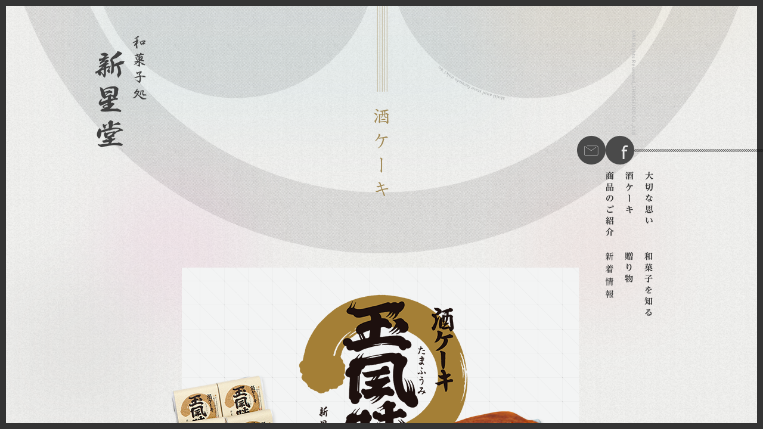

--- FILE ---
content_type: text/html
request_url: http://sakecake.co.jp/sakecake.html
body_size: 7849
content:
<!DOCTYPE html>
<html lang="ja">
<head>
<meta charset="utf-8">
<meta name="viewport" content="width=device-width,user-scalable=yes">
<meta http-equiv="X-UA-Compatible" content="IE=edge" />

<title>酒ケーキ | 新潟　西区　和菓子 | 新潟市西区で和菓子なら酒ケーキの新星堂へ</title>
<meta name="Keywords" content="新潟,西区,和菓子,酒ケーキ,土産">
<meta name="Description" content="新潟市西区で和菓子なら新星堂へ。新潟の地酒「玉風味」で作ったこだわりの酒ケーキや季節の和菓子をどうぞ。こだわりの素材でちょっとしたお土産、贈り物にもおすすめです。">

<link rel="shortcut icon" href="data/images/favicon.ico" />
<link rel="apple-touch-icon" href="data/images/webclipicon.png" />
<!--[if lt IE 9]>
<script src="http://html5shiv.googlecode.com/svn/trunk/html5.js"></script>
<script src="http://css3-mediaqueries-js.googlecode.com/svn/trunk/css3-mediaqueries.js"></script>
<![endif]-->

<link rel="stylesheet" href="./css/reset.css">
<link rel="stylesheet" href="./css/common.css">
<link rel="stylesheet" href="./css/second.css">
<link rel="stylesheet" href="./css/animate.css">
<link rel="stylesheet" href="./css/introLoader.css">

<script type="text/javascript" src="js/jquery-1.11.0.min.js"></script>
<script type="text/javascript" src="js/retina.js"></script>
<script type="text/javascript" src="js/common.js"></script>
<script type="text/javascript" src="js/smart-crossfade.js"></script>
<script type="text/javascript" src="js/wow.js"></script>
<script type="text/javascript">
	new WOW().init();
</script>
<script type="text/javascript" src="js/easing.js"></script>
<script type="text/javascript" src="js/spin.min.js"></script>
<script type="text/javascript" src="js/jquery.introLoader.js"></script>
<script type="text/javascript">
	$(document).on('ready', function() {
		$("#element").introLoader({
			animation: {
				name: 'gifLoader',
				options: {
					ease: "easeInOutCirc",
					style: 'dark bubble',
					delayBefore: 500,
					delayAfter: 0,
					exitTime: 300
				}
			}
		});
	});
</script>
<script type="text/javascript">
 (function(i,s,o,g,r,a,m){i['GoogleAnalyticsObject']=r;i[r]=i[r]||function(){
 (i[r].q=i[r].q||[]).push(arguments)},i[r].l=1*new Date();a=s.createElement(o),
 m=s.getElementsByTagName(o)[0];a.async=1;a.src=g;m.parentNode.insertBefore(a,m)
 })(window,document,'script','//www.google-analytics.com/analytics.js','ga');

 ga('create', 'UA-55170002-28', 'auto');
 ga('send', 'pageview');

</script>
</head>
<body class="sakecake">
<div id="element" class="introLoading"></div>

<div id="container">

<div class="border">
<hr class="top">
<hr class="bottom">
<hr class="left">
<hr class="right">
</div>
<div class="bg"><img src="img/common/second-container-img.png" width="1623" height="539" alt="季節の節目によっての和菓子の楽しみ"></div>

<header id="globalHeader">
<div class="headerInner">
<h1 class="logo"><a href="./"><img src="img/common/logo.png" width="86" height="187" alt="新星堂"></a></h1>
</div>

<nav id="gNav">
<p id="copyright"><small><img src="img/common/copyright.png"  alt=""></small></p>
<p class="btn"><a href="contact.html"><img src="img/common/gnav-mail-btn_off.png" width="48" height="48" alt=""></a><a href="https://www.facebook.com/%E5%92%8C%E8%8F%93%E5%AD%90%E5%87%A6%E6%96%B0%E6%98%9F%E5%A0%82-186313465458776/" target="_blank"><img src="img/common/gnav-fb-btn_off.png" width="48" height="48" alt=""></a></p>
<ul>
<li><a href="products.html"><img src="img/common/gnav-btn01_off.png" width="14" height="108" alt="商品のご紹介"></a></li>
<li><a href="sakecake.html"><img src="img/common/gnav-btn02_off.png" width="14" height="70" alt="酒ケーキ"></a></li>
<li><a href="concept.html"><img src="img/common/gnav-btn03_off.png" width="14" height="87" alt="大切な想い"></a></li>
<li><a href="list.html"><img src="img/common/gnav-btn04_off.png" width="13" height="87" alt="トピックス"></a></li>
<li><a href="gift.html"><img src="img/common/gnav-btn05_off.png" width="14" height="51" alt="贈り物"></a></li>
<li><a href="feel.html"><img src="img/common/gnav-btn06_off.png" width="14" height="107" alt="和菓子を知る"></a></li>
</ul>
</nav>
</header>
<div id="content">

<h2 class="wow fadeInDown" data-wow-delay="1s"><img src="img/sakecake/page-ttl.png" width="24" height="329" alt=""></h2>

<section id="sakecakeArea01" class="sakecakeSec">
<div class="inner">
<h3><img src="img/sakecake/section-logo-img.png" width="289" height="282" alt=""></h3>
<h4><img src="img/sakecake/section-ttl01.png" width="131" height="25" alt=""></h4>
<p class="txt">蔵元玉川酒造（玉風味）の酒蔵見学の売店に酒ケーキを出しています。完成するまでに2年間を要しました。当時の酒ケーキは要冷蔵で5～7日位しか日持ちせずとても観光のお土産には不向きでした。その為試作回数が19回にも及びましたが、おかげさまで常温（夏季）で1ヶ月は保存料なしで日持ちが可能になり、詳しくは製造秘密により書けませんが味も格段においしくなり皆様から喜んでいただいています。</p>
<p class="img left"><img src="img/sakecake/section-img01.png" width="185" height="220" alt=""></p>
<p class="img right"><img src="img/sakecake/section-img02.png" width="275" height="169" alt=""></p>
<!-- /.inner --></div>
</section>

<section id="sakecakeArea02" class="sakecakeSec">
<div class="inner clearfix">
<div class="box">
<h3><img src="img/sakecake/section-ttl02.png" width="252" height="27" alt=""></h3>
<p class="txt">魚沼にお店があったころ、近くの酒蔵玉川酒造で酒蔵見学がスタートする前に酒に関係するお菓子を作ろうという所から開発がスタートしました。</p>
<!-- /.box --></div>
<p class="img"><img src="img/sakecake/section-img03.png" width="91" height="322" alt=""></p>
<!-- /.inner --></div>
</section>

<section id="sakecakeArea03" class="sakecakeSec">
<div class="inner clearfix">
<div class="box">
<h3><img src="img/sakecake/section-ttl03.png" width="101" height="26" alt=""></h3>
<p class="txt">第二十二回全国菓子博覧会技術優秀賞受賞<br>
第四十一回明治神宮銘菓奉献之章授与</p>
<!-- /.box --></div>
<p class="img"><img src="img/sakecake/section-img04.jpg" width="316" height="210" alt=""></p>
<!-- /.inner --></div>
</section>

<section id="sakecakeArea04" class="sakecakeSec">
<div class="inner">
<h3><img src="img/sakecake/section-ttl04.png" width="215" height="27" alt=""></h3>
<ul>
<li><a href="http://www.yukikura.com/" target="_blank">玉川酒造</a></li>
<li><a href="http://furusatomura.pref.niigata.jp/" target="_blank">新潟ふるさと村</a></li>
<li><a href="http://ponshukan-niigata.com/" target="_blank">新潟ぽんしゅ館</a></li>
<li><a href="http://www.ponshukan.com/" target="_blank">湯沢ぽんしゅ館</a></li>
<li><a href="http://www.princehotels.co.jp/ski/naeba/" target="_blank">苗場スキー場</a></li>
</ul>
<!-- /.inner --></div>
</section>

<!-- /#content --></div>

<footer id="globalFooter">
<div id="footerInner">
<dl>
<dt>和菓子処 新星堂</dt>
<dd>〒950-2022　新潟県新潟市西区小針4-26-2<a href="concept.html#conceptArea05">【詳しくはこちら】</a><br>
TEL:025-378-2957</dd>
<dd class="footer_menu">
<ul>
<li><a href="index.html">ホーム</a></li>
<li><a href="products.html">商品のご紹介</a></li>
<li><a href="sakecake.html">酒ケーキ</a></li>
<li><a href="concept.html">大切な想い</a></li>
<li><a href="list.html">新着情報</a></li>
<li><a href="gift.html">贈り物</a></li>
<li><a href="feel.html">和菓子を知る</a></li>
</ul></dd>
</dl>
<!-- /#footerInner --></div>
</footer>

<!-- /#container --></div>

</body>
</html>


--- FILE ---
content_type: text/css
request_url: http://sakecake.co.jp/css/common.css
body_size: 11443
content:
@charset "UTF-8";
/* ------------------------------------------------------------

  global

------------------------------------------------------------ */
html, body {
  width: 100%;
  height: 100%;
}

body {
  font-size: 10px;
}

/* for IE6 */
* html body {
  font-size: 62.5%;
}

/* for IE7 */
*:first-child + html body {
  font-size: 62.5%;
}

body {
  text-align: center;
  line-height: 1.6;
  color: #373737;
  font-family: 'Lucida Grande','Hiragino Kaku Gothic ProN', 'ヒラギノ角ゴ ProN W3',Meiryo, メイリオ, sans-serif;
  -webkit-text-size-adjust: none;
  overflow-x: hidden;
}

.fix {
  position: fixed !important;
}

/* clearfix ------ */
.clearfix:after {
  display: block;
  visibility: hidden;
  content: ".";
  clear: both;
  height: 0;
  font-size: 0;
  line-height: 0;
}

a {
  color: #373737;
}

#element {
  background-color: #eae9e7;
}

/* header
------------------------------------------------------------ */
#globalHeader {
  width: 100%;
  height: auto;
  position: fixed;
  top: 0;
  left: 0;
  z-index: 999;
}
#globalHeader .headerInner {
  margin: 0 auto;
  width: 960px;
  height: 100%;
  position: relative;
}
#globalHeader .headerInner .logo {
  padding-top: 0;
  position: absolute;
  top: 60px;
  left: 0;
}

#globalHeader.first {
  height: 100%;
}
#globalHeader.first .headerInner .logo {
  margin-top: -83px;
  margin-left: -23px;
  top: 50%;
  left: 50%;
}

/* gnavi
------------------------------------------------------------ */
#gNav {
  padding-top: 50px;
  width: 30%;
  position: fixed;
  top: 0;
  right: 0;
  z-index: 9999;
  transition: 1s;
}
#gNav #copyright {
  padding-left: 90px;
  text-align: left;
}
#gNav .btn {
  position: relative;
  text-align: left;
}
#gNav .btn:after {
  width: 90%;
  height: 5px;
  background-image: url(../img/common/gnav-border.png);
  display: block;
  position: absolute;
  top: 22px;
  left: 96px;
  content: '';
}
#gNav ul {
  margin-top: 10px;
  padding-left: 40px;
  width: 100px;
  position: relative;
  text-align: left;
}
#gNav ul li {
  margin: 0 8px 25px;
  display: inline-block;
  vertical-align: text-top;
}

#gNav.none {
  right: -30%;
}

/* container
------------------------------------------------------------ */
#container {
  width: 100%;
  height: auto;
  background-image: url(../img/common/container-bg.jpg);
  background-repeat: repeat;
  position: relative;
  overflow: hidden;
}

/* border
------------------------------------------------------------ */
.border hr {
  margin: 0;
  padding: 0;
  background-color: #343434;
  border: none;
  position: fixed;
  display: block;
  z-index: 999;
}
.border hr.top {
  width: 100%;
  height: 10px;
  top: 0;
  left: 0;
}
.border hr.left {
  width: 10px;
  height: 100%;
  top: 0;
  left: 0;
}
.border hr.right {
  width: 10px;
  height: 100%;
  top: 0;
  right: 0;
}
.border hr.bottom {
  width: 100%;
  height: 10px;
  bottom: 0;
  left: 0;
}

/* footer
------------------------------------------------------------ */
#globalFooter {
  width: 100%;
  height: auto;
  max-height: 130px;
  background-image: url(../img/common/footer-bg.jpg);
  position: fixed;
  left: 0;
  bottom: -90px;
  opacity: 0;
  z-index: 99;
  transition: 0.5s;
}
#globalFooter #footerInner {
  margin: 0 auto;
  padding: 10px 0;
  width: 960px;
}
#globalFooter #footerInner dl {
  width: 100%;
  color: #f0f0ef;
}
#globalFooter #footerInner dl dt {
  padding-bottom: 0.4em;
  border-bottom: #6a6a6a solid 1px;
  font-size: 1.5em;
}
#globalFooter #footerInner dl dd {
  padding-top: 0.5em;
  font-size: 1.2em;
}
#globalFooter #footerInner dl dd a {
  color: #f0f0ef;
}
#globalFooter #pageTop {
  margin-left: -12px;
  position: absolute;
  top: -35px;
  left: 50%;
}

#globalFooter.action {
  bottom: 0;
  opacity: 1;
}

/* noise animation
------------------------------------------------------------ */
@-webkit-keyframes grain {
  0%, 100% {
    -moz-transform: translate(0, 0);
    -ms-transform: translate(0, 0);
    -webkit-transform: translate(0, 0);
    transform: translate(0, 0);
  }
  10% {
    -moz-transform: translate(-5%, -10%);
    -ms-transform: translate(-5%, -10%);
    -webkit-transform: translate(-5%, -10%);
    transform: translate(-5%, -10%);
  }
  20% {
    -moz-transform: translate(-15%, 5%);
    -ms-transform: translate(-15%, 5%);
    -webkit-transform: translate(-15%, 5%);
    transform: translate(-15%, 5%);
  }
  30% {
    -moz-transform: translate(7%, -25%);
    -ms-transform: translate(7%, -25%);
    -webkit-transform: translate(7%, -25%);
    transform: translate(7%, -25%);
  }
  40% {
    -moz-transform: translate(-5%, 25%);
    -ms-transform: translate(-5%, 25%);
    -webkit-transform: translate(-5%, 25%);
    transform: translate(-5%, 25%);
  }
  50% {
    -moz-transform: translate(-15%, 10%);
    -ms-transform: translate(-15%, 10%);
    -webkit-transform: translate(-15%, 10%);
    transform: translate(-15%, 10%);
  }
  60% {
    -moz-transform: translate(15%, 0%);
    -ms-transform: translate(15%, 0%);
    -webkit-transform: translate(15%, 0%);
    transform: translate(15%, 0%);
  }
  70% {
    -moz-transform: translate(0%, 15%);
    -ms-transform: translate(0%, 15%);
    -webkit-transform: translate(0%, 15%);
    transform: translate(0%, 15%);
  }
  80% {
    -moz-transform: translate(3%, 35%);
    -ms-transform: translate(3%, 35%);
    -webkit-transform: translate(3%, 35%);
    transform: translate(3%, 35%);
  }
  90% {
    -moz-transform: translate(-10%, 10%);
    -ms-transform: translate(-10%, 10%);
    -webkit-transform: translate(-10%, 10%);
    transform: translate(-10%, 10%);
  }
}
@-moz-keyframes grain {
  0%, 100% {
    -moz-transform: translate(0, 0);
    -ms-transform: translate(0, 0);
    -webkit-transform: translate(0, 0);
    transform: translate(0, 0);
  }
  10% {
    -moz-transform: translate(-5%, -10%);
    -ms-transform: translate(-5%, -10%);
    -webkit-transform: translate(-5%, -10%);
    transform: translate(-5%, -10%);
  }
  20% {
    -moz-transform: translate(-15%, 5%);
    -ms-transform: translate(-15%, 5%);
    -webkit-transform: translate(-15%, 5%);
    transform: translate(-15%, 5%);
  }
  30% {
    -moz-transform: translate(7%, -25%);
    -ms-transform: translate(7%, -25%);
    -webkit-transform: translate(7%, -25%);
    transform: translate(7%, -25%);
  }
  40% {
    -moz-transform: translate(-5%, 25%);
    -ms-transform: translate(-5%, 25%);
    -webkit-transform: translate(-5%, 25%);
    transform: translate(-5%, 25%);
  }
  50% {
    -moz-transform: translate(-15%, 10%);
    -ms-transform: translate(-15%, 10%);
    -webkit-transform: translate(-15%, 10%);
    transform: translate(-15%, 10%);
  }
  60% {
    -moz-transform: translate(15%, 0%);
    -ms-transform: translate(15%, 0%);
    -webkit-transform: translate(15%, 0%);
    transform: translate(15%, 0%);
  }
  70% {
    -moz-transform: translate(0%, 15%);
    -ms-transform: translate(0%, 15%);
    -webkit-transform: translate(0%, 15%);
    transform: translate(0%, 15%);
  }
  80% {
    -moz-transform: translate(3%, 35%);
    -ms-transform: translate(3%, 35%);
    -webkit-transform: translate(3%, 35%);
    transform: translate(3%, 35%);
  }
  90% {
    -moz-transform: translate(-10%, 10%);
    -ms-transform: translate(-10%, 10%);
    -webkit-transform: translate(-10%, 10%);
    transform: translate(-10%, 10%);
  }
}
@-ms-keyframes grain {
  0%, 100% {
    -moz-transform: translate(0, 0);
    -ms-transform: translate(0, 0);
    -webkit-transform: translate(0, 0);
    transform: translate(0, 0);
  }
  10% {
    -moz-transform: translate(-5%, -10%);
    -ms-transform: translate(-5%, -10%);
    -webkit-transform: translate(-5%, -10%);
    transform: translate(-5%, -10%);
  }
  20% {
    -moz-transform: translate(-15%, 5%);
    -ms-transform: translate(-15%, 5%);
    -webkit-transform: translate(-15%, 5%);
    transform: translate(-15%, 5%);
  }
  30% {
    -moz-transform: translate(7%, -25%);
    -ms-transform: translate(7%, -25%);
    -webkit-transform: translate(7%, -25%);
    transform: translate(7%, -25%);
  }
  40% {
    -moz-transform: translate(-5%, 25%);
    -ms-transform: translate(-5%, 25%);
    -webkit-transform: translate(-5%, 25%);
    transform: translate(-5%, 25%);
  }
  50% {
    -moz-transform: translate(-15%, 10%);
    -ms-transform: translate(-15%, 10%);
    -webkit-transform: translate(-15%, 10%);
    transform: translate(-15%, 10%);
  }
  60% {
    -moz-transform: translate(15%, 0%);
    -ms-transform: translate(15%, 0%);
    -webkit-transform: translate(15%, 0%);
    transform: translate(15%, 0%);
  }
  70% {
    -moz-transform: translate(0%, 15%);
    -ms-transform: translate(0%, 15%);
    -webkit-transform: translate(0%, 15%);
    transform: translate(0%, 15%);
  }
  80% {
    -moz-transform: translate(3%, 35%);
    -ms-transform: translate(3%, 35%);
    -webkit-transform: translate(3%, 35%);
    transform: translate(3%, 35%);
  }
  90% {
    -moz-transform: translate(-10%, 10%);
    -ms-transform: translate(-10%, 10%);
    -webkit-transform: translate(-10%, 10%);
    transform: translate(-10%, 10%);
  }
}
@keyframes grain {
  0%, 100% {
    -moz-transform: translate(0, 0);
    -ms-transform: translate(0, 0);
    -webkit-transform: translate(0, 0);
    transform: translate(0, 0);
  }
  10% {
    -moz-transform: translate(-5%, -10%);
    -ms-transform: translate(-5%, -10%);
    -webkit-transform: translate(-5%, -10%);
    transform: translate(-5%, -10%);
  }
  20% {
    -moz-transform: translate(-15%, 5%);
    -ms-transform: translate(-15%, 5%);
    -webkit-transform: translate(-15%, 5%);
    transform: translate(-15%, 5%);
  }
  30% {
    -moz-transform: translate(7%, -25%);
    -ms-transform: translate(7%, -25%);
    -webkit-transform: translate(7%, -25%);
    transform: translate(7%, -25%);
  }
  40% {
    -moz-transform: translate(-5%, 25%);
    -ms-transform: translate(-5%, 25%);
    -webkit-transform: translate(-5%, 25%);
    transform: translate(-5%, 25%);
  }
  50% {
    -moz-transform: translate(-15%, 10%);
    -ms-transform: translate(-15%, 10%);
    -webkit-transform: translate(-15%, 10%);
    transform: translate(-15%, 10%);
  }
  60% {
    -moz-transform: translate(15%, 0%);
    -ms-transform: translate(15%, 0%);
    -webkit-transform: translate(15%, 0%);
    transform: translate(15%, 0%);
  }
  70% {
    -moz-transform: translate(0%, 15%);
    -ms-transform: translate(0%, 15%);
    -webkit-transform: translate(0%, 15%);
    transform: translate(0%, 15%);
  }
  80% {
    -moz-transform: translate(3%, 35%);
    -ms-transform: translate(3%, 35%);
    -webkit-transform: translate(3%, 35%);
    transform: translate(3%, 35%);
  }
  90% {
    -moz-transform: translate(-10%, 10%);
    -ms-transform: translate(-10%, 10%);
    -webkit-transform: translate(-10%, 10%);
    transform: translate(-10%, 10%);
  }
}
/* window 1680px */
@media screen and (max-width: 1680px) {
  /* gnavi
  ------------------------------------------------------------ */
  #gNav {
    width: 24.4%;
  }

  #gNav.none {
    right: -24.4%;
  }
}
/* window 1260px */
@media screen and (max-width: 1260px) {
  /* gnavi
  ------------------------------------------------------------ */
  #gNav {
    width: 15.5%;
  }

  #gNav.none {
    right: -15.5%;
  }
}
.footer_menu {
		text-align:center;
}
.footer_menu ul{
	display:table;
	margin: 0 auto;
}
.footer_menu li{
	display:table-cell;
	padding:0 10px;
}



/* 160630 追加 */
.mb10{
	margin-bottom:10px;
}












--- FILE ---
content_type: text/css
request_url: http://sakecake.co.jp/css/second.css
body_size: 23595
content:
/* ------------------------------------------------------------

  second global

------------------------------------------------------------ */
#container .bg {
  width: 100%;
  height: 100%;
  position: fixed;
}
#container .bg img {
  width: auto;
  max-width: 100%;
  height: auto;
}
#container .bg:before {
  width: 400%;
  height: 400%;
  background-image: url(../img/common/noise.png);
  background-repeat: repeat;
  position: absolute;
  top: -200%;
  left: -200%;
  display: block;
  content: '';
  -webkit-animation: grain 8s steps(10) infinite;
  -moz-animation: grain 8s steps(10) infinite;
  -ms-animation: grain 8s steps(10) infinite;
  animation: grain 8s steps(10) infinite;
  z-index: 9;
}
#container .bg:after {
  width: 100%;
  height: 100%;
  background-image: url(../img/common/container-cover-img.png);
  background-position: center;
  position: fixed;
  top: 0;
  left: 0;
  content: '';
  z-index: 99;
}

/* concept
------------------------------------------------------------ */
.concept #container #content {
  padding-bottom: 300px;
  position: relative;
  z-index: 99;
}
.concept #container #content .conceptSec .inner {
  margin: 0 auto;
  padding-left: 120px;
  padding-right: 120px;
  width: 670px;
  line-height: 2.3;
}
.concept #container #content #conceptArea01 {
  margin-top: 120px;
}
.concept #container #content #conceptArea01 .inner {
  position: relative;
}
.concept #container #content #conceptArea01 .inner h3 {
  text-align: left;
}
.concept #container #content #conceptArea01 .inner p {
  position: absolute;
  top: 60px;
  left: 210px;
  font-size: 1.4em;
  text-align: left;
}
.concept #container #content #conceptArea02 {
  margin-top: 80px;
  position: relative;
}
.concept #container #content #conceptArea02 h3 {
  margin-left: -957px;
  position: absolute;
  left: 50%;
}
.concept #container #content #conceptArea02 .inner {
  padding-top: 125px;
  position: relative;
}
.concept #container #content #conceptArea02 .inner .innerBg {
  margin-left: -400px;
  position: absolute;
  top: 100px;
  left: 50%;
}
.concept #container #content #conceptArea02 .inner h4 {
  position: relative;
  z-index: 999;
  padding-left: 70px;
  text-align: left;
}
.concept #container #content #conceptArea02 .inner .txt {
  margin-top: 75px;
  font-size: 1.4em;
  position: relative;
  z-index: 999;
}
.concept #container #content #conceptArea02 .inner .img {
  position: absolute;
}
.concept #container #content #conceptArea02 .inner .img.left {
  position: absolute;
  top: 170px;
  left: 25px;
}
.concept #container #content #conceptArea02 .inner .img.right {
  position: absolute;
  bottom: -35px;
  right: 65px;
}
.concept #container #content #conceptArea03 {
  margin-top: 80px;
  position: relative;
}
.concept #container #content #conceptArea03 h3 {
  margin-left: -957px;
  position: absolute;
  left: 50%;
}
.concept #container #content #conceptArea03 .inner {
  padding-top: 110px;
}
.concept #container #content #conceptArea03 .inner .innerBg {
  margin-left: -372px;
  position: absolute;
  top: 55px;
  left: 50%;
}
.concept #container #content #conceptArea03 .inner .img {
  position: relative;
  z-index: 999;
}
.concept #container #content #conceptArea03 .inner .txt {
  margin-top: 50px;
  font-size: 1.4em;
}
.concept #container #content #conceptArea04 {
  margin-top: 100px;
  position: relative;
}
.concept #container #content #conceptArea04 h3 {
  margin-left: -957px;
  position: absolute;
  left: 50%;
}
.concept #container #content #conceptArea04 .inner {
  padding-top: 120px;
}
.concept #container #content #conceptArea04 .inner ul {
  width: 100%;
  display: table;
}
.concept #container #content #conceptArea04 .inner ul li {
  width: 50%;
  display: table-cell;
}
.concept #container #content #conceptArea04 .inner ul li dl dd {
  margin-top: 2em;
  font-size: 1.4em;
}
.concept #container #content #conceptArea04 .inner ul li dl dd .name {
  font-weight: 600;
}
.concept #container #content #conceptArea04 .inner ul li dl dd .message {
  margin-top: 1em;
}
.concept #container #content #conceptArea04 .inner ul li dl dd .message span a {
  text-decoration: underline;
}
.concept #container #content #conceptArea05 {
  margin-top: 110px;
  position: relative;
}
.concept #container #content #conceptArea05 h3 {
  margin-left: -957px;
  position: absolute;
  left: 50%;
}
.concept #container #content #conceptArea05 .inner {
  padding-top: 120px;
}
.concept #container #content #conceptArea05 .inner #map_canvas {
  width: 100%;
  height: 340px;
}
.concept #container #content #conceptArea05 .inner table {
  margin-top: 40px;
  width: 100%;
  font-size: 1.4em;
  text-align: left;
}
.concept #container #content #conceptArea05 .inner table thead th {
  font-weight: 500;
}
.concept #container #content #conceptArea05 .inner table tbody th {
  width: 90px;
  font-weight: 500;
}

/* sakecake
------------------------------------------------------------ */
.sakecake #container #content {
  padding-bottom: 300px;
  position: relative;
  z-index: 99;
}
.sakecake #container #content .sakecakeSec .inner {
  margin: 0 auto;
  padding-left: 120px;
  padding-right: 120px;
  width: 670px;
}
.sakecake #container #content #sakecakeArea01 {
  margin-top: 120px;
}
.sakecake #container #content #sakecakeArea01 .inner {
  padding-top: 45px;
  background-image: url(../img/sakecake/section-bg01.png);
  background-repeat: no-repeat;
  background-position: 120px 0;
  position: relative;
}
.sakecake #container #content #sakecakeArea01 .inner h4 {
  margin-top: 40px;
}
.sakecake #container #content #sakecakeArea01 .inner .txt {
  margin-top: 35px;
  padding: 0 120px;
  font-size: 1.4em;
  text-align: left;
  line-height: 2.3;
}
.sakecake #container #content #sakecakeArea01 .inner .img {
  position: absolute;
}
.sakecake #container #content #sakecakeArea01 .inner .img.left {
  position: absolute;
  top: 180px;
  left: 100px;
}
.sakecake #container #content #sakecakeArea01 .inner .img.right {
  position: absolute;
  top: 240px;
  right: 100px;
}
.sakecake #container #content #sakecakeArea02 {
  background-image: url(../img/sakecake/section-bg02.png);
  background-repeat: no-repeat;
  background-position: top center;
  margin-top: 120px;
}
.sakecake #container #content #sakecakeArea02 .inner {
  position: relative;
}
.sakecake #container #content #sakecakeArea02 .inner .box {
  padding-top: 120px;
  width: 400px;
  float: right;
  text-align: left;
}
.sakecake #container #content #sakecakeArea02 .inner .box .txt {
  margin-top: 2em;
  font-size: 1.4em;
  line-height: 2.3;
}
.sakecake #container #content #sakecakeArea02 .inner .img {
  padding-left: 120px;
  float: left;
}
.sakecake #container #content #sakecakeArea03 {
  background-image: url(../img/sakecake/section-bg03.png);
  background-repeat: no-repeat;
  background-position: top center;
  margin-top: 120px;
}
.sakecake #container #content #sakecakeArea03 .inner {
  position: relative;
}
.sakecake #container #content #sakecakeArea03 .inner .box {
  padding-top: 30px;
  padding-left: 80px;
  width: 250px;
  float: left;
  text-align: left;
}
.sakecake #container #content #sakecakeArea03 .inner .box .txt {
  margin-top: 2em;
  font-size: 1.4em;
  line-height: 2.3;
}
.sakecake #container #content #sakecakeArea03 .inner .img {
  padding-left: 0;
  float: right;
}
.sakecake #container #content #sakecakeArea04 {
  background-image: url(../img/sakecake/section-bg04.png);
  background-repeat: no-repeat;
  background-position: top -60px center;
  margin-top: 120px;
}
.sakecake #container #content #sakecakeArea04 .inner {
  position: relative;
}
.sakecake #container #content #sakecakeArea04 .inner ul {
  margin-top: 50px;
}
.sakecake #container #content #sakecakeArea04 .inner ul li {
  margin: 0 auto 10px;
  width: 140px;
  border: #373737 solid 1px;
  box-sizing: border-box;
  font-size: 1.4em;
  line-height: 40px;
}
.sakecake #container #content #sakecakeArea04 .inner ul li a {
  display: block;
  text-decoration: none;
  transition: all .3s;
}
.sakecake #container #content #sakecakeArea04 .inner ul li a:hover {
  letter-spacing: 5px;
}

/* products
------------------------------------------------------------ */
.products #container #content {
  padding-bottom: 300px;
  position: relative;
  z-index: 99;
}
.products #container #content #navArea {
  margin: 0 auto;
  width: 960px;
  position: relative;
}
.products #container #content #navArea #categoryNav {
  width: 90px;
  position: fixed;
  top: 280px;
}
.products #container #content #navArea #categoryNav ul {
  margin-top: 10px;
  width: 100%;
}
.products #container #content #navArea #categoryNav ul li {
  margin-bottom: 15px;
  width: 50%;
  display: inline-block;
}
.products #container #content #navArea #categoryNav ul li a {
  display: inline-block;
  position: relative;
  width: 36px;
  height: 36px;
}
.products #container #content #navArea #categoryNav ul li a span {
  position: absolute;
  opacity: 0;
  filter: progid:DXImageTransform.Microsoft.Alpha(opacity=0);
  top: -50px;
  left: -20px;
  width: 60px;
  padding: 10px;
  border-radius: 2px;
  background: #9e8653;
  color: #fff;
  font-size: 12px;
  line-height: 1;
  transition: .3s;
  -webkit-transform: rotateX(-90deg);
  transform: rotateX(90deg);
}
.products #container #content #navArea #categoryNav ul li a span:before {
  position: absolute;
  filter: progid:DXImageTransform.Microsoft.Alpha(opacity=0);
  top: 100%;
  left: 34px;
  height: 0;
  width: 0;
  border: 6px solid transparent;
  border-top: 6px solid #9e8653;
  content: "";
}
.products #container #content #navArea #categoryNav ul li a:before {
  font-family: 'typicons';
  font-style: normal;
  font-weight: normal;
  display: block;
  width: 36px;
  height: 36px;
  padding: 0;
  margin: 0;
  color: #fff;
  font-size: 30px;
  text-align: center;
  line-height: 1;
}
.products #container #content #navArea #categoryNav ul li a.category1:before {
  content: url(../img/products/category-btn01.png);
}
.products #container #content #navArea #categoryNav ul li a.category2:before {
  content: url(../img/products/category-btn02.png);
}
.products #container #content #navArea #categoryNav ul li a.category3:before {
  content: url(../img/products/category-btn03.png);
}
.products #container #content #navArea #categoryNav ul li a.category4:before {
  content: url(../img/products/category-btn04.png);
}
.products #container #content #navArea #categoryNav ul li a.category5:before {
  content: url(../img/products/category-btn05.png);
}
.products #container #content #navArea #categoryNav ul li a.category6:before {
  content: url(../img/products/category-btn06.png);
}
.products #container #content #navArea #categoryNav ul li a.category7:before {
  content: url(../img/products/category-btn07.png);
}
.products #container #content #navArea #categoryNav ul li a.category8:before {
  content: url(../img/products/category-btn08.png);
}
.products #container #content #navArea #categoryNav ul li a.category9:before {
  content: url(../img/products/category-btn09.png);
}
.products #container #content #navArea #categoryNav ul li a:hover span {
  opacity: 1;
  filter: progid:DXImageTransform.Microsoft.Alpha(opacity=100);
  top: -40px;
  -webkit-transform: rotateX(0deg);
  transform: rotateX(0deg);
}
.products #container #content .note {
  margin: 80px auto 0;
  width: 330px;
  border: #9e8653 solid 1px;
  box-sizing: border-box;
  color: #9e8653;
  font-size: 1.3em;
  line-height: 40px;
}
.products #container #content .productsSec .inner {
  margin: 0 auto;
  padding-left: 120px;
  padding-right: 120px;
  width: 670px;
}
.products #container #content .productsSec .inner .item .img img {
  max-width: 100%;
  height: auto;
}
.products #container #content .productsSec .inner .item .box dl {
  margin-top: 25px;
  text-align: left;
}
.products #container #content .productsSec .inner .item .box dl dt {
  font-size: 1.4em;
  font-weight: 600;
}
.products #container #content .productsSec .inner .item .box dl dd {
  font-size: 1.4em;
  line-height: 1.9;
}
.products #container #content #productsArea01 {
  margin-top: 160px;
}
.products #container #content #productsArea01 .inner {
  margin-top: 50px;
}
.products #container #content #productsArea01 .inner .item .box dl {
  padding: 0 30px;
}
.products #container #content #productsArea02 {
  margin-top: 120px;
}
.products #container #content #productsArea02 .inner {
  margin-top: 50px;
}
.products #container #content #productsArea02 .inner .item .box {
  margin-right: 4%;
  width: 48%;
  float: left;
}
.products #container #content #productsArea02 .inner .item .box .img {
  text-align: left;
}
.products #container #content #productsArea02 .inner .item .box:nth-of-type(2n) {
  margin-right: 0;
}
.products #container #content #productsArea03 {
  margin-top: 120px;
}
.products #container #content #productsArea03 .inner {
  margin-top: 50px;
}
.products #container #content #productsArea03 .inner .item .box dl {
  padding: 0 30px;
}
.products #container #content #productsArea04, .products #container #content #productsArea05, .products #container #content #productsArea07 {
  margin-top: 120px;
}
.products #container #content #productsArea04 .inner, .products #container #content #productsArea05 .inner, .products #container #content #productsArea07 .inner {
  margin-top: 50px;
}
.products #container #content #productsArea04 .inner .item .box, .products #container #content #productsArea05 .inner .item .box, .products #container #content #productsArea07 .inner .item .box {
  width: 320px;
  display: inline-block;
}
.products #container #content #productsArea06, .products #container #content #productsArea08, .products #container #content #productsArea09 {
  margin-top: 120px;
}
.products #container #content #productsArea06 .inner, .products #container #content #productsArea08 .inner, .products #container #content #productsArea09 .inner {
  margin-top: 50px;
}
.products #container #content #productsArea06 .inner .item .box, .products #container #content #productsArea08 .inner .item .box, .products #container #content #productsArea09 .inner .item .box {
  margin-right: 4%;
  margin-bottom: 100px;
  width: 48%;
  float: left;
}
.products #container #content #productsArea06 .inner .item .box .img, .products #container #content #productsArea08 .inner .item .box .img, .products #container #content #productsArea09 .inner .item .box .img {
  text-align: left;
}
.products #container #content #productsArea06 .inner .item .box:nth-of-type(2n), .products #container #content #productsArea09 .inner .item .box:nth-of-type(2n) {
  margin-right: 0;
}
.products #container #content #productsArea06 .inner .item .box:last-of-type, .products #container #content #productsArea06 .inner .item .box:nth-of-type(3n), .products #container #content #productsArea08 .inner .item .box:last-of-type, .products #container #content #productsArea08 .inner .item .box:nth-of-type(3n), .products #container #content #productsArea09 .inner .item .box:last-of-type, .products #container #content #productsArea09 .inner .item .box:nth-of-type(3n) {
  margin-bottom: 0;
}

/* feel
------------------------------------------------------------ */
.feel #container #content {
  padding-bottom: 300px;
  position: relative;
  z-index: 99;
}
.feel #container #content #feelArea {
  margin-top: 110px;
}
.feel #container #content #feelArea .inner {
  margin: 0 auto;
  padding-left: 120px;
  padding-right: 120px;
  width: 670px;
}
.feel #container #content #feelArea .inner h3 {
  padding-bottom: 25px;
  border-bottom: #4a4a4a double 4px;
  text-align: left;
}
.feel #container #content #feelArea .inner dl {
  margin-top: 30px;
  border-bottom: #ababab dotted 1px;
}
.feel #container #content #feelArea .inner dl dt {
  font-size: 1.3em;
  font-weight: 600;
  text-align: left;
}
.feel #container #content #feelArea .inner dl dd {
  margin-top: 1em;
  padding-bottom: 40px;
  font-size: 1.4em;
  text-align: left;
  line-height: 2.1;
}
.feel #container #content #feelArea .inner dl dd ul {
  margin-top: 20px;
  width: 100%;
  display: table;
}
.feel #container #content #feelArea .inner dl dd ul li {
  width: 25%;
  display: table-cell;
  text-align: center;
}

/* gift
------------------------------------------------------------ */
.gift #container #content {
  padding-bottom: 300px;
  position: relative;
  z-index: 99;
}
.gift #container #content #giftArea {
  margin-top: 160px;
}
.gift #container #content #giftArea .inner {
  margin: 0 auto;
  padding-top: 90px;
  padding-left: 120px;
  padding-right: 120px;
  width: 670px;
  position: relative;
}
.gift #container #content #giftArea .inner h3:before {
  position: absolute;
  top: -20px;
  left: 220px;
  content: url(../img/gift/section-img01.png);
}
.gift #container #content #giftArea .inner h3:after {
  position: absolute;
  top: 220px;
  right: 160px;
  content: url(../img/gift/section-img02.png);
}
.gift #container #content #giftArea .inner .item {
  position: relative;
  width: 100%;
  margin-top: 90px;
}
.gift #container #content #giftArea .inner .item .img {
  position: absolute;
  right: 20px;
  bottom: 20px;
}
.gift #container #content #giftArea .inner .item dl dt img {
  width: 100%;
  height: auto;
}
.gift #container #content #giftArea .inner .item dl dd {
  padding: 1em;
  background-color: #fcfcfc;
  font-size: 1.3em;
  text-align: left;
  line-height: 2.1;
}
.gift #container #content #giftArea .inner .item dl dd span {
  font-weight: 600;
}
.gift #container #content #giftArea .inner .item:first-of-type {
  margin-top: 200px;
}

/* topics
------------------------------------------------------------ */
.topics #container #content {
  padding-bottom: 500px;
  position: relative;
  z-index: 99;
}
.topics #container #content #topicsListArea {
  margin-top: 60px;
  padding-top: 120px;
}
.topics #container #content #topicsListArea .inner {
  margin: 0 auto;
  padding-left: 120px;
  padding-right: 120px;
  width: 670px;
}
.topics #container #content #topicsListArea .inner ul li {
  margin-bottom: 1em;
  font-size: 1.4em;
  text-align: left;
  line-height: 1;
}
.topics #container #content #topicsListArea .inner ul li .date {
  margin-right: 2em;
}
.topics #container #content #topicsListArea .inner ul li .category {
  margin-right: 1em;
  padding: 0.5em 0;
  width: 115px;
  background-color: #9e8653;
  display: inline-block;
  color: #fff;
  text-align: center;
}
.topics #container #content #topicsMainArea {
  margin-top: 60px;
  padding-top: 120px;
}
.topics #container #content #topicsMainArea .inner {
  margin: 0 auto;
  padding-left: 120px;
  padding-right: 120px;
  width: 670px;
}
.topics #container #content #topicsMainArea .inner article h3 {
  position: relative;
}
.topics #container #content #topicsMainArea .inner article h3 .date {
  padding-top: 15px;
  width: 75px;
  height: 60px;
  background-color: #9e8653;
  border-radius: 50%;
  display: block;
  position: absolute;
  color: #eeeeec;
  font-weight: 500;
  line-height: 1.4;
}
.topics #container #content #topicsMainArea .inner article h3 .date .small {
  font-size: 1.1em;
}
.topics #container #content #topicsMainArea .inner article h3 .date .large {
  font-size: 1.6em;
}
.topics #container #content #topicsMainArea .inner article h3 .ttl {
  margin-left: 10%;
  padding-top: 20px;
  padding-left: 1em;
  border-bottom: #373737 solid 1px;
  display: block;
  font-size: 2em;
  text-align: left;
}
.topics #container #content #topicsMainArea .inner article .body {
  margin-top: 30px;
  padding-bottom: 2em;
  border-bottom: #373737 solid 1px;
  font-size: 1.4em;
  text-align: left;
}
.topics #container #content #topicsMainArea .inner article .body img {
  max-width: 100%;
  height: auto;
}
.topics #container #content #topicsMainArea .inner article .btn {
  margin: 20px auto 0;
  width: 130px;
  border: #373737 solid 1px;
  box-sizing: border-box;
  font-size: 1.3em;
  line-height: 35px;
}
.topics #container #content #topicsMainArea .inner article .btn a {
  display: block;
  text-decoration: none;
  transition: all .3s;
}
.topics #container #content #topicsMainArea .inner article .btn a:hover {
  letter-spacing: 5px;
}

/* contact
------------------------------------------------------------ */
.contact #container #content {
  padding-bottom: 300px;
  position: relative;
  z-index: 99;
}
.contact #container #content #contactArea {
  margin-top: 160px;
}
.contact #container #content #contactArea .inner {
  margin: 0 auto;
  padding-left: 120px;
  padding-right: 120px;
  width: 670px;
  position: relative;
}
.contact #container #content #contactArea .inner h3 {
  padding: 0 0.5em;
  border-bottom: #4a4a4a solid 5px;
  display: inline;
  font-size: 2em;
  font-weight: 500;
}
.contact #container #content #contactArea .inner .txt {
  margin-top: 30px;
  padding: 1em;
  border: #4a4a4a solid 1px;
  font-size: 1.4em;
  text-align: left;
}
.contact #container #content #contactArea .inner .txt span {
  color: #c93030;
}
.contact #container #content #contactArea .inner table {
  margin-top: 50px;
  width: 100%;
  border-collapse: collapse;
}
.contact #container #content #contactArea .inner table th {
  padding-right: 15px;
  padding-bottom: 15px;
  width: 135px;
  vertical-align: top;
}
.contact #container #content #contactArea .inner table th span {
  padding: 0;
  border: #4a4a4a solid 1px;
  background-color: #4a4a4a;
  display: block;
  color: #fcfcfc;
  font-size: 1.4em;
  font-weight: 500;
  line-height: 26px;
}
.contact #container #content #contactArea .inner table td {
  padding-bottom: 15px;
  text-align: left;
  vertical-align: middle;
}
.contact #container #content #contactArea .inner table td input[type=text], .contact #container #content #contactArea .inner table td input[type=email] {
  padding: 0 2%;
  width: 100%;
  background: none;
  border: #4a4a4a solid 1px;
  box-sizing: border-box;
  font-size: 1.4em;
  line-height: 26px;
}
.contact #container #content #contactArea .inner table td label {
  margin-right: 30px;
  font-size: 1.4em;
}
.contact #container #content #contactArea .inner table td label input[type=checkbox] {
  margin-right: 10px;
  background: none;
  border: #4a4a4a solid 1px;
  vertical-align: middle;
}
.contact #container #content #contactArea .inner table td textarea {
  padding: 2%;
  width: 96% !important;
  height: 200px !important;
  background: none;
  border: #4a4a4a solid 1px;
  font-size: 1.4em;
}
.contact #container #content #contactArea .inner button {
  margin: 30px auto 0;
  width: 130px;
  background: none;
  border: #9e8653 solid 1px;
  box-sizing: border-box;
  color: #9e8653;
  font-size: 1.3em;
  line-height: 40px;
  cursor: pointer;
}

/* 160408 追加 */
.products_bnr{
	display:table;
	width:700px;
	margin:50px auto 0;
}
.products_bnr li{
	padding:0 15px;
	display:table-cell;
}


/* 161117追記
------------------------------------------------------------ */
.season-catch{
    text-align: left;
    margin-bottom:10px;
}

.products #container #content #productsArea08 .inner .item .ma0{
    margin-right:0px;
}


/* 171005追記
------------------------------------------------------------ */

.cake_bnr{
	margin-top: 20px;
	
	display: table;
}

.cake_bnr a{
	display: flex;
	display: -webkit-flex;
	-webkit-justify-content: center;
	-webkit-align-items: center;
	width: 670px;
	height: 120px;
	background: url(../img/products/sake_cake_bnr-bg.png) right center no-repeat , url(../img/products/sake_cake_bnr-bg02.png);
	-webkit-transition: all 0.3s ease;
    -moz-transition: all 0.3s ease;
    -o-transition: all 0.3s ease;
    transition: all  0.3s ease;
}

.cake_bnr a img{
}

.cake_bnr a:hover{
	opacity: 0.6;
}

--- FILE ---
content_type: text/css
request_url: http://sakecake.co.jp/css/introLoader.css
body_size: 11480
content:
/* Generated by less 2.2.0 */
/*
 *  jQueryIntroLoader
 *  Animated intro loading pages
 *  http://factory.brainleaf.eu/jqueryIntroLoader
 *
 *  Made by BRAINLEAF Communication (c)2014-2015
 *  Under GNU/GPL License
 */
/* ****************************************************************************** */
/* PLUGIN STYLE */
/* ****************************************************************************** */
/* ============================================================================== */
/* Global Style */
/* ============================================================================== */
.introLoader,
.introLoading {
  position: fixed;
  top: 0;
  right: 0;
  bottom: 0;
  left: 0;
  overflow: hidden;
  z-index: 9999;
}
.introLoading {
  background-color: #fff;
}
.absolute.introLoader {
  position: absolute;
}
body.introLoader_preventScroll {
  position: fixed;
  width: 100%;
  height: 100%;
  margin: 0;
  overflow: hidden;
}
/* ============================================================================== */
/* Animations */
/* ============================================================================== */
/* *************************************************** */
/* SimpleLoader Animation */
/* *************************************************** */
.absolute.introLoader.simpleLoader {
  position: absolute;
}
/* SimpleLoader Animation Colors */
/* -------------------------------------------- */
.theme-light.introLoader.simpleLoader {
  background-color: #ffffff;
}
.theme-dark.introLoader.simpleLoader {
  background-color: #333333;
}
.theme-ocean.introLoader.simpleLoader {
  background-color: #164761;
}
.theme-forest.introLoader.simpleLoader {
  background-color: #1f3608;
}
.theme-fluoGreen.introLoader.simpleLoader {
  background-color: #67de0f;
}
.theme-fluoMagenta.introLoader.simpleLoader {
  background-color: #ff1bff;
}
.theme-fluoYellow.introLoader.simpleLoader {
  background-color: #dcff1b;
}
/* *************************************************** */
/* GifLoader Animation */
/* *************************************************** */
.introLoader.gifLoader .gifLoaderInner {
  background-image: url(spinners/circle-simple_light.gif);
  background-repeat: no-repeat;
  background-position: center center;
}
.introLoader.gifLoader .gifLoaderInnerCustom {
  background-repeat: no-repeat;
  background-position: center center;
}
.introLoader.gifLoader .gifLoaderInner,
.introLoader.gifLoader .gifLoaderInnerCustom {
  position: absolute;
  top: 0;
  right: 0;
  bottom: 0;
  left: 0;
}
.theme-light.gifLoader .gifLoaderInner {
  background-color: #ffffff;
}
.theme-dark.gifLoader .gifLoaderInner {
  background-image: url(../img/common/loader.gif)
  background-color: #e9e8e6;
}
.theme-ocean.gifLoader .gifLoaderInner {
  background-image: url(spinners/circle-simple_ocean.gif);
  background-color: #164761;
}
.theme-forest.gifLoader .gifLoaderInner {
  background-image: url(spinners/circle-simple_forest.gif);
  background-color: #1f3608;
}
.theme-fluoGreen.gifLoader .gifLoaderInner {
  background-image: url(spinners/circle-simple_fluoGreen.gif);
  background-color: #67de0f;
}
.theme-fluoYellow.gifLoader .gifLoaderInner {
  background-image: url(spinners/circle-simple_fluoYellow.gif);
  background-color: #dcff1b;
}
.theme-fluoMagenta.gifLoader .gifLoaderInner {
  background-image: url(spinners/circle-simple_fluoMagenta.gif);
  background-color: #ff1bff;
}
.theme-light.bubble.gifLoader .gifLoaderInner {
  background-image: url(spinners/circle-bub_light.gif);
}
.theme-dark.bubble.gifLoader .gifLoaderInner {
  background-image: url(../img/common/loader.gif)
}
.theme-ocean.bubble.gifLoader .gifLoaderInner {
  background-image: url(spinners/circle-bub_ocean.gif);
}
.theme-forest.bubble.gifLoader .gifLoaderInner {
  background-image: url(spinners/circle-bub_forest.gif);
}
.theme-fluoGreen.bubble.gifLoader .gifLoaderInner {
  background-image: url(spinners/circle-bub_fluoGreen.gif);
}
.theme-fluoYellow.bubble.gifLoader .gifLoaderInner {
  background-image: url(spinners/circle-bub_fluoYellow.gif);
}
.theme-fluoMagenta.bubble.gifLoader .gifLoaderInner {
  background-image: url(spinners/circle-bub_fluoMagenta.gif);
}
/* *************************************************** */
/* CounterLoader Animation */
/* *************************************************** */
.introLoader.counterLoader .counterLoaderBox {
  display: none;
  position: absolute;
  top: 50%;
  left: 50%;
  width: 100px;
  height: 100px;
  line-height: 100px;
  text-align: center;
  font-weight: bold;
  -webkit-transform: translate(-50%, -50%);
  transform: translate(-50%, -50%);
}
.small.introLoader.counterLoader .counterLoaderBox {
  width: 50px;
  height: 50px;
  line-height: 50px;
  font-size: 0.8em;
}
.medium.introLoader.counterLoader .counterLoaderBox {
  width: 200px;
  height: 200px;
  line-height: 200px;
  font-size: 2em;
}
.large.introLoader.counterLoader .counterLoaderBox {
  width: 300px;
  height: 300px;
  line-height: 300px;
  font-size: 3em;
}
.circle.introLoader.counterLoader .counterLoaderBox {
  border-radius: 50%;
}
/* CounterLoader Animation Colors */
/* -------------------------------------------- */
.theme-light.introLoader.counterLoader {
  background-color: #ffffff;
}
.theme-light.introLoader.counterLoader .counterLoaderBox {
  background-color: #cccccc;
}
.theme-dark.introLoader.counterLoader {
  background-color: #333333;
}
.theme-dark.introLoader.counterLoader .counterLoaderBox {
  background-color: #ffffff;
}
.theme-ocean.introLoader.counterLoader {
  background-color: #164761;
}
.theme-ocean.introLoader.counterLoader .counterLoaderBox {
  background-color: #237199;
  color: #ffffff;
}
.theme-forest.introLoader.counterLoader {
  background-color: #1f3608;
}
.theme-forest.introLoader.counterLoader .counterLoaderBox {
  background-color: #5e5824;
  color: #1f3608;
}
.theme-fluoGreen.introLoader.counterLoader {
  background-color: #67de0f;
}
.theme-fluoGreen.introLoader.counterLoader .counterLoaderBox {
  background-color: #ffffff;
  color: #67de0f;
}
.theme-fluoMagenta.introLoader.counterLoader {
  background-color: #ff1bff;
}
.theme-fluoMagenta.introLoader.counterLoader .counterLoaderBox {
  background-color: #ffffff;
  color: #ff1bff;
}
.theme-fluoYellow.introLoader.counterLoader {
  background-color: #dcff1b;
}
.theme-fluoYellow.introLoader.counterLoader .counterLoaderBox {
  background-color: #ffffff;
  color: #dcff1b;
}
/* *************************************************** */
/* doubleLoader Animation */
/* *************************************************** */
.doubleLoader {
  background: transparent!important;
}
.doubleLoaderTop {
  position: absolute;
  top: 0;
  right: 0;
  left: 0;
  height: 50%;
  background-color: #333;
}
.doubleLoaderBottom {
  position: absolute;
  right: 0;
  bottom: 0;
  left: 0;
  height: 50%;
  background-color: #333;
}
.doubleLoaderProgBar {
  position: absolute;
  top: 50%;
  margin-top: -10px;
  width: 100%;
  height: 20px;
  background-color: #fff;
  z-index: 9999999999999;
}
.doubleLoaderProgBar span {
  display: block;
  width: 0;
  height: 20px;
  background-color: #555;
}
/* DoubleLoader Animation Colors */
/* -------------------------------------------- */
.doubleLoader.theme-light .doubleLoaderTop,
.doubleLoader.theme-light .doubleLoaderBottom {
  background-color: #efefef;
}
.doubleLoader.theme-light .doubleLoaderProgBar {
  background-color: #cccccc;
}
.doubleLoader.theme-light .doubleLoaderProgBar span {
  background-color: #555555;
}
.doubleLoader.theme-light.zebra .doubleLoaderTop {
  background-color: #ffffff;
}
.doubleLoader.theme-light.zebra .doubleLoaderBottom {
  background-color: #efefef;
}
.doubleLoader.theme-dark .doubleLoaderTop,
.doubleLoader.theme-dark .doubleLoaderBottom {
  background-color: #333333;
}
.doubleLoader.theme-dark .doubleLoaderProgBar {
  background-color: #ffffff;
}
.doubleLoader.theme-dark .doubleLoaderProgBar span {
  background-color: #555555;
}
.doubleLoader.theme-dark.zebra .doubleLoaderTop {
  background-color: #333333;
}
.doubleLoader.theme-dark.zebra .doubleLoaderBottom {
  background-color: #121212;
}
.doubleLoader.theme-ocean .doubleLoaderTop,
.doubleLoader.theme-ocean .doubleLoaderBottom {
  background-color: #164761;
}
.doubleLoader.theme-ocean .doubleLoaderProgBar {
  background-color: #237199;
}
.doubleLoader.theme-ocean .doubleLoaderProgBar span {
  background-color: #ffffff;
}
.doubleLoader.theme-ocean.zebra .doubleLoaderTop {
  background-color: #164761;
}
.doubleLoader.theme-ocean.zebra .doubleLoaderBottom {
  background-color: #20b1ea;
}
.doubleLoader.theme-forest .doubleLoaderTop,
.doubleLoader.theme-forest .doubleLoaderBottom {
  background-color: #1f3608;
}
.doubleLoader.theme-forest .doubleLoaderProgBar {
  background-color: #5e5824;
}
.doubleLoader.theme-forest .doubleLoaderProgBar span {
  background-color: #a59965;
}
.doubleLoader.theme-forest.zebra .doubleLoaderTop {
  background-color: #1f3608;
}
.doubleLoader.theme-forest.zebra .doubleLoaderBottom {
  background-color: #332a0b;
}
.doubleLoader.theme-fluoGreen .doubleLoaderTop,
.doubleLoader.theme-fluoGreen .doubleLoaderBottom {
  background-color: #67de0f;
}
.doubleLoader.theme-fluoGreen .doubleLoaderProgBar {
  background-color: #ffffff;
}
.doubleLoader.theme-fluoGreen .doubleLoaderProgBar span {
  background-color: #dcff1b;
}
.doubleLoader.theme-fluoGreen.zebra .doubleLoaderTop {
  background-color: #67de0f;
}
.doubleLoader.theme-fluoGreen.zebra .doubleLoaderBottom {
  background-color: #53ba06;
}
.doubleLoader.theme-fluoMagenta .doubleLoaderTop,
.doubleLoader.theme-fluoMagenta .doubleLoaderBottom {
  background-color: #ff1bff;
}
.doubleLoader.theme-fluoMagenta .doubleLoaderProgBar {
  background-color: #ffffff;
}
.doubleLoader.theme-fluoMagenta .doubleLoaderProgBar span {
  background-color: #cccccc;
}
.doubleLoader.theme-fluoMagenta.zebra .doubleLoaderTop {
  background-color: #ff1bff;
}
.doubleLoader.theme-fluoMagenta.zebra .doubleLoaderBottom {
  background-color: #db07db;
}
.doubleLoader.theme-fluoYellow .doubleLoaderTop,
.doubleLoader.theme-fluoYellow .doubleLoaderBottom {
  background-color: #dcff1b;
}
.doubleLoader.theme-fluoYellow .doubleLoaderProgBar {
  background-color: #ffffff;
}
.doubleLoader.theme-fluoYellow .doubleLoaderProgBar span {
  background-color: #67de0f;
}
.doubleLoader.theme-fluoYellow.zebra .doubleLoaderTop {
  background-color: #dcff1b;
}
.doubleLoader.theme-fluoYellow.zebra .doubleLoaderBottom {
  background-color: #d5f816;
}
/* *************************************************** */
/* LettersLoader Animation */
/* *************************************************** */
.lettersLoader {
  background: #ffffff;
  color: #555555;
  font-size: 3em;
}
.lettersLoaderRow {
  display: none;
  position: absolute;
  width: 100%;
  top: 45%;
  text-align: center;
}
.lettersLoaderItem {
  display: inline-block;
  opacity: 0;
}
/* LettersLoader Animation Colors */
/* -------------------------------------------- */
.theme-light.lettersLoader {
  background: #ffffff;
  color: #555555;
}
.theme-dark.lettersLoader {
  background: #333333;
  color: #ffffff;
}
.theme-ocean.lettersLoader {
  background: #164761;
  color: #ffffff;
}
.theme-forest.lettersLoader {
  background: #1f3608;
  color: #a59965;
}
.theme-fluoGreen.lettersLoader {
  background: #67de0f;
  color: #ffffff;
}
.theme-fluoMagenta.lettersLoader {
  background: #ff1bff;
  color: #ffffff;
}
.theme-fluoGreen.lettersLoader {
  background: #ff1bff;
  color: #ffffff;
}

--- FILE ---
content_type: text/plain
request_url: https://www.google-analytics.com/j/collect?v=1&_v=j102&a=392293943&t=pageview&_s=1&dl=http%3A%2F%2Fsakecake.co.jp%2Fsakecake.html&ul=en-us%40posix&dt=%E9%85%92%E3%82%B1%E3%83%BC%E3%82%AD%20%7C%20%E6%96%B0%E6%BD%9F%E3%80%80%E8%A5%BF%E5%8C%BA%E3%80%80%E5%92%8C%E8%8F%93%E5%AD%90%20%7C%20%E6%96%B0%E6%BD%9F%E5%B8%82%E8%A5%BF%E5%8C%BA%E3%81%A7%E5%92%8C%E8%8F%93%E5%AD%90%E3%81%AA%E3%82%89%E9%85%92%E3%82%B1%E3%83%BC%E3%82%AD%E3%81%AE%E6%96%B0%E6%98%9F%E5%A0%82%E3%81%B8&sr=1280x720&vp=1280x720&_u=IEBAAEABAAAAACAAI~&jid=1425157020&gjid=1018404862&cid=162263382.1769562383&tid=UA-55170002-28&_gid=95519398.1769562383&_r=1&_slc=1&z=2035520013
body_size: -285
content:
2,cG-NEDNV7PC9M

--- FILE ---
content_type: text/javascript
request_url: http://sakecake.co.jp/js/jquery.introLoader.js
body_size: 21791
content:
/*
 *  jQueryIntroLoader - v1.6.0
 *  "simple intro loader animations"
 *  http://factory.brainleaf.eu/jqueryIntroLoader
 *
 *  Made by BRAINLEAF Communication
 *  Released Under GNU/GPL License
 *  (c)2014-2015 by BRAINLEAF Communication
 *  
 *  
 *  BugReport/Assistence: https://github.com/Gix075/jqueryIntroLoader/issues
 */
(function($) {

    $.introLoader = function(element, options) {

    
        var defaults = {

            animation: {
                name: 'simpleLoader',
                options: {
				
                    /* Shared Options */
                    /* ----------------------------- */
                    exitFx: 'fadeOut',
                    ease: 'linear',
                    style: 'light',
                    delayBefore: 500,
                    delayAfter: 0,
                    exitTime: 300,
                    animationTime: 300,
                    
                    customGif: false,
                    customGifBgColor: false,
                    
                    /* "doubleLoader" animation only */
                    /* ----------------------------- */
                    progbarTime: 300,
                    progbarDelayAfter: 300,

                    /* "lettersLoader animation only */
                    /* ----------------------------- */
                    loaderText: 'Website is Ready!',
                    lettersDelayTime: 1,

                    /* "Globals Options */	
                    /* ----------------------------- */
                    preventScroll: false,
                    fixed: true,
                    stop: true,
                    onAfter: function(){},
                    onBefore: function(){}
					
                }
            },    

            spinJs: {}

        }

        
        var plugin = this;

        plugin.settings = {}

        var $element = $(element),
             element = element;   
        
        //Constructor
        plugin.init = function() {
            
            
            plugin.settings = $.extend(true, defaults, options);
            
            // spinJS Options
            var spinOpt = {
                lines: this.settings.spinJs.lines,
                length: this.settings.spinJs.length, 
                width: this.settings.spinJs.width, 
                radius: this.settings.spinJs.radius, 
                corners: this.settings.spinJs.corners, 
                rotate: this.settings.spinJs.rotate,
                direction: this.settings.spinJs.direction,
                color: this.settings.spinJs.color, 
                speed: this.settings.spinJs.speed,
                trail: this.settings.spinJs.trail, 
                shadow: this.settings.spinJs.shadow,
                hwaccel: this.settings.spinJs.hwaccel, 
                className: this.settings.spinJs.className,
                zIndex: this.settings.spinJs.zIndex,
                top: this.settings.spinJs.top, 
                left: this.settings.spinJs.left 
            }

            // animation options object
            var anim = plugin.settings.animation.name;
            var animOpt = plugin.settings.animation.options;
            var spinOpt = plugin.settings.spinJs;
            
            
            
            // Choose Animation
            switch(anim) {
                case "simpleLoader":
                    plugin.spinner = new Spinner(spinOpt).spin();
                    simpleLoaderAnimation(element,animOpt,spinOpt);
                    break;
                case "doubleLoader":
                    doubleLoaderAnimation(element,animOpt);
                    break;
                case "lettersLoader":
                    plugin.spinner = new Spinner(spinOpt).spin();
                    lettersLoaderAnimation(element,animOpt,spinOpt);
                    break;
                case "counterLoader":
                    plugin.spinner = new Spinner(spinOpt).spin();
                    counterLoaderAnimation(element,animOpt,spinOpt);
                    break; 
                case "gifLoader":
                    gifLoaderAnimation(element,animOpt);
                    break;      
                default:
                    plugin.spinner = new Spinner(spinOpt).spin();
                    simpleLoaderAnimation(element,animOpt,spinOpt);
                    break;
            }

        }

        
        /*  
            ==================================================
            PUBLICS
            ================================================== 
        */
        
        plugin.stop = function() {
            
            switch(plugin.settings.animation.name) {
                case "simpleLoader":
                    simpleLoaderAnimationExit();
                    break;
                case "doubleLoader":
                    doubleLoaderAnimationExit();
                    break;  
                case "lettersLoader":
                    lettersLoaderAnimationExit();
                    break; 
                case "counterLoader":
                    counterLoaderAnimationExit();
                    break;    
                case "gifLoader":
                    gifLoaderAnimationExit();
                    break;    
            }
            
        } // end plugin.stop()
        
        
        plugin.destroy = function() {
            $(element).removeData();
        }

        
        /*  
            ==================================================
            PRIVATES
            ================================================== 
        */
        
        // ------------------------- gifLoaderAnimation ----------------------------------
        var gifLoaderAnimation = function(element,animOpt) {
            
            // onBefore function 
            animOpt.onBefore();  
            animationOpening(element,animOpt,'gifLoader');
            
            var cssStyle = "";
            if (animOpt.customGif != false && animOpt.customGif != '') {
                var elementInnerClass = 'gifLoaderInnerCustom';
                cssStyle = 'background-image: url('+animOpt.customGif+');'
            }else{
                var elementInnerClass = 'gifLoaderInner';
            }
            
            cssStyle += (animOpt.customGif != false && animOpt.customGif != '' && animOpt.customGifBgColor != false && animOpt.customGifBgColor != "") ? 'background-color:'+animOpt.customGifBgColor+';' : '';
            
            var markup  = '';
                markup += '<div id="introLoaderSpinner" class="gifLoaderInner" style="'+cssStyle+'">';
                markup += '</div>';
            
            $(element).html(markup);
            $(element).show();
            
            if (animOpt.stop === true) {
                $(window).on('load', function() {
                    gifLoaderAnimationExit();
                });
            }
        }
        
        
        var gifLoaderAnimationExit = function() {
            
            var animOpt = plugin.settings.animation.options; 
            animationExitEffect(animOpt,false);
            
        }
        
        // ----------------------------------------------------------------------------------
        
       
        // ------------------------- simpleLoaderAnimation ----------------------------------
        
        var simpleLoaderAnimation = function(element,animOpt,spinOpt) {
            
            // onBefore function 
            animOpt.onBefore();  
            animationOpening(element,animOpt,'simpleLoader');
          
            var markup  = '';
                markup += '<div id="introLoaderSpinner" class="introLoaderInner">';
                markup += '</div>';

            $(element).html(markup);
            $(element).show();

            var target = document.getElementById('introLoaderSpinner');
            plugin.spinner.spin(target);
            
            
            if (animOpt.stop === true) {
                $(window).on('load', function() {
                    simpleLoaderAnimationExit();
                });
            }
        }
        
        var simpleLoaderAnimationExit = function() {
            
            var animOpt = plugin.settings.animation.options; 
            animationExitEffect(animOpt,true);
            
        }

        // ----------------------------------------------------------------------------------
        
        
        // ------------------------- doubleLoaderAnimation ----------------------------------
        
        var doubleLoaderAnimation = function(element,animOpt) {
            // onBefore function 
            animOpt.onBefore(); 
            animationOpening(element,animOpt,'doubleLoader');
            
            var markup  = '';
                markup += '<div class="doubleLoaderTop"></div>';
                markup += '<div class="doubleLoaderBottom"></div>';
                markup += '<div class="doubleLoaderProgBar"><span></span></div>';

            $(element).html(markup);
            $(element).show();     
            
            if (animOpt.stop === true) {
                $(window).on('load', function() {
                    doubleLoaderAnimationExit();
                });       
            }
            
        }
        
        var doubleLoaderAnimationExit = function() {
            
            var animOpt = plugin.settings.animation.options; 
            
            setTimeout(function() {
                
                $(element).find('.doubleLoaderProgBar').find('span').animate(
                    {'width':'100%'},
                    animOpt.progbarTime, 
                    animOpt.ease,
                    slidingDoorsVertical()
                );
                
            }, animOpt.delayBefore ); // end Timeout
            
            function slidingDoorsVertical() {
                setTimeout(function() {
                    $(element).find('.doubleLoaderProgBar').hide();
                    $(element).find('.doubleLoaderTop, .doubleLoaderBottom').animate(
                        {'height':0},
                        animOpt.exitTime, 
                        animOpt.ease,
                        function() {
                            $(element).hide();
                            if (animOpt.preventScroll === true) $('body').removeClass('introLoader_preventScroll');
                        }
                    );
                    $('.doubleLoaderBottom').promise().done(function(){
                        animOpt.onAfter(); // onAfter function
                    });
                }, animOpt.progbarTime + animOpt.progbarDelayAfter ); // end Timeout    
            } // end slidingDoorsVertical()
        }
        
        // ----------------------------------------------------------------------------------
        
        
        // ------------------------- lettersLoaderAnimation ----------------------------------
        var lettersLoaderAnimation = function(element,animOpt,spinOpt) {
            
            // onBefore function 
            animOpt.onBefore();
            animationOpening(element,animOpt,'lettersLoader');
            
            // split text string
            var textString = stringSplitter(animOpt.loaderText,'lettersLoaderItem');
            
            // animation html markup
            var markup  = '';
                markup += '<div id="introLoaderSpinner" class="introLoaderInner"></div>';
                markup += '<div id="lettersLoaderAnimation" class="lettersLoaderRow">';
                markup +=   textString;
                markup += '</div>';
                
            $(element).html(markup);
            $(element).show();

            var target = document.getElementById('introLoaderSpinner');
            plugin.spinner.spin(target);
            
            
            if (animOpt.stop === true) {
                $(window).on('load', function() {
                    lettersLoaderAnimationExit();
                });
            }
            
        }// end of lettersLoaderAnimation() 
        
        
        var lettersLoaderAnimationExit = function() {
            var animOpt = plugin.settings.animation.options;
            
            setTimeout(function() {
                
                plugin.spinner.stop();
                $(element).find('.lettersLoaderRow').show();
                var target = $(element).find('.lettersLoaderItem');
                target.each(function(index) {
                    var self = this;
                        
                        $(self).animate(
                            {'opacity':1},
                            animOpt.animationTime * (index + animOpt.lettersDelayTime) ,
                            animOpt.ease
                        );
                        
                });
                
                target.promise().done( function(){
                    animOpt.delayBefore = animOpt.delayAfter; 
                    animationExitEffect(animOpt,false)
                });
                
            }, animOpt.delayBefore);
            
            
        }// end of lettersLoaderAnimationExit()
        
        // ----------------------------------------------------------------------------------
        
        
        // ------------------------- counterLoaderAnimation ---------------------------------

        var counterLoaderAnimation = function(element,animOpt) {
            
            // onBefore function 
            animOpt.onBefore();  
            animationOpening(element,animOpt,'counterLoader');
            
            var markup = '';
                markup += '<div class="counterLoaderBox">';
                markup += '   <span id="counterLoader" class="counterLoader number">0</span><span class="counterLoader percent">%</span>';
                markup += '</div>';
            
            $(element).html(markup);
            $(element).show();
            
            if (animOpt.stop === true) {
                $(window).on('load', function() {
                    counterLoaderAnimationExit();
                });
            }
        
        } // end of counterLoaderAnimation()
        
        var counterLoaderAnimationExit = function() {
            
            var animOpt = plugin.settings.animation.options; 
            
            setTimeout(function() {
                
                $(element).find('.counterLoaderBox').fadeIn();
                $(element).find('.counterLoaderBox').promise().done(function() {
                    jQuery({ Counter: 0 }).animate({ Counter: 100 }, 
                    {
                        duration: animOpt.animationTime,
                        easing: 'swing',
                        step: function () {
                            $('#counterLoader').text(Math.ceil(this.Counter));
                        },
                        done: function(){
                            animOpt.delayBefore = animOpt.delayAfter; 
                            animationExitEffect(animOpt,false)
                        }
                    });
                });
                
                
            }, animOpt.delayBefore);
            
        } // end of counterLoaderAnimationExit()
        
        // ----------------------------------------------------------------------------------
        
        
        // ----------------------------------------------------------------------------------
        // UTILITIES
        
        var animationOpening = function(element,animOpt,elementClass) {
            if (animOpt.preventScroll === true) $('body').addClass('introLoader_preventScroll');
            var styleClass = 'theme-'+ animOpt.style;
            if (animOpt.fixed === false) {
                $(element).addClass('absolute');
                $(element).parent().css({'position':'relative','overflow':'hidden'});
            }
            $(element).addClass('introLoader '+ elementClass +' ' + styleClass);
        }// end of animationOpening()
        
        var animationExitEffect = function(animOpt,stopSpin) {
        
            setTimeout(function() {
                           
                switch(animOpt.exitFx) {
                        
                    case "fadeOut":
                        $(element).fadeOut(
                            animOpt.exitTime, 
                            animOpt.ease,
                            function() {
                                if(stopSpin === true) $('#introLoaderSpinner').remove();
                                if (animOpt.preventScroll === true) $('body').removeClass('introLoader_preventScroll');
                                animOpt.onAfter() // onAfter function
                            }
                        );
                        break;

                    case "slideUp":
                        if(stopSpin === true) plugin.spinner.stop();
                        $(element).animate(
                            {"bottom":$(window).height()},
                            animOpt.exitTime, 
                            animOpt.ease,
                            function () {
                                $(element).hide();
                                $('#introLoaderSpinner').remove();
                                if (animOpt.preventScroll === true) $('body').removeClass('introLoader_preventScroll');
                                animOpt.onAfter(); // onAfter function
                            }
                        );
                        break;

                    case "slideDown":
                        if(stopSpin === true) plugin.spinner.stop();
                        $(element).animate(
                            {"top":$(window).height()},
                            animOpt.exitTime, 
                            animOpt.ease,
                            function () {
                                $(element).hide();
                                $('#introLoaderSpinner').remove();
                                if (animOpt.preventScroll === true) $('body').removeClass('introLoader_preventScroll');
                                animOpt.onAfter(); // onAfter function
                            }
                        );
                        break;

                    case "slideLeft":
                        if(stopSpin === true) plugin.spinner.stop();
                        $(element).animate(
                            {"right":$(window).width(),"left":"-100%"},
                            animOpt.exitTime, 
                            animOpt.ease,
                            function () {
                                $(element).hide();
                                $('#introLoaderSpinner').remove();
                                if (animOpt.preventScroll === true) $('body').removeClass('introLoader_preventScroll');
                                animOpt.onAfter(); // onAfter function
                            }
                        );
                        break; 
                        
                    case "slideRight":
                        if(stopSpin === true) plugin.spinner.stop();
                        $(element).animate(
                            {"left":$(window).width(),"right":"-100%"},
                            animOpt.exitTime, 
                            animOpt.ease,
                            function () {
                                $(element).hide();
                                $('#introLoaderSpinner').remove();
                                if (animOpt.preventScroll === true) $('body').removeClass('introLoader_preventScroll');
                                animOpt.onAfter(); // onAfter function
                            }
                        );
                        break;   
                        
                    default:
                        $(element).fadeOut(
                            animOpt.exitTime, 
                            animOpt.ease,
                            function() {
                                if(stopSpin === true) $('#introLoaderSpinner').remove();
                                if (animOpt.preventScroll === true) $('body').removeClass('introLoader_preventScroll');
                                animOpt.onAfter() // onAfter function
                            }
                        );
                        break;
                }
                

            }, animOpt.delayBefore);
        
        } // end of animationExit()
        
        
        var stringSplitter = function(string, spanClass) {
            var str = string.split("");
            var markup = "";
            for (var i=0; i<str.length; i++) {
                var spanCssClass= spanClass;
                if(str[i] == " ") {
                    spanCssClass = spanClass+"-space";
                    str[i] = " ";
                }
                markup += '<span class="'+ spanCssClass +'">'+ str[i] +'</span>';
            }
            return markup;
        } //end of stringSplitter()
        
        
        
        /* ############################################################## */
        /* PLUGIN INIT */
        plugin.init();

    }

    
    $.fn.introLoader = function(options) {

        
        return this.each(function() {
  
            if (undefined == $(this).data('introLoader')) {
			
                var plugin = new $.introLoader(this, options);
                $(this).data('introLoader', plugin);
                
            }else{
			
                $(this).removeData('introLoader');
                var plugin = new $.introLoader(this, options);
                $(this).data('introLoader', plugin);
				
            }

        });

    }

})(jQuery);

--- FILE ---
content_type: text/javascript
request_url: http://sakecake.co.jp/js/common.js
body_size: 1930
content:
//inline block space-------------------------------
$(function(){
    var setElm = $('#categoryNav ul li');
    $(window).load(function(){
        setElm.each(function(){
            var self = $(this);
            $(this).parent().append(self);
        });
    });
});

//pagetop button-------------------------------
$(function() {
	var topBtn = $('#pageTop');	
    topBtn.click(function () {
		$('body,html').animate({
			scrollTop: 0
		}, 500);
		return false;
    });
});

//smooth scroll-------------------------------
$(function(){
   $('a[href^=#]').click(function() {
      // スクロールの速度
      var speed = 500; // ミリ秒
      // アンカーの値取得
      var href= $(this).attr("href");
      // 移動先を取得
      var target = $(href == "#" || href == "" ? 'html' : href);
      // 移動先を数値で取得
      var position = target.offset().top;
      // スムーススクロール
      $('body,html').animate({scrollTop:position}, speed, 'swing');
      return false;
   });
});

//scroll action-------------------------------
$(window).bind("scroll", function() {
	scrollHeight = $(document).height();
	scrollPosition = $(window).height() + $(window).scrollTop();
	if ( (scrollHeight - scrollPosition) / scrollHeight <= 0.05) {
		//スクロールの位置が下部5%の範囲に来た場合
		$('#globalFooter').addClass('action');
	} else {
		//それ以外のスクロールの位置の場合
		$('#globalFooter').removeClass('action');
	}
});

//retina-------------------------------
$(function(){
	"use strict";
	var retinaCheck = window.devicePixelRatio;
	// Retinaディスプレイのときを分岐させる
	if(retinaCheck >= 2) {
		jQuery('img[alt]').each( function() {
			if(!$(this).hasClass("no-retina")) {
				var retinaimg = jQuery(this).attr('src').replace(/\.(?=(?:png|jpg|jpeg)$)/i, '@2x.');
				jQuery(this).attr('srcset', retinaimg + " 2x");
			}
		});
	}
});
